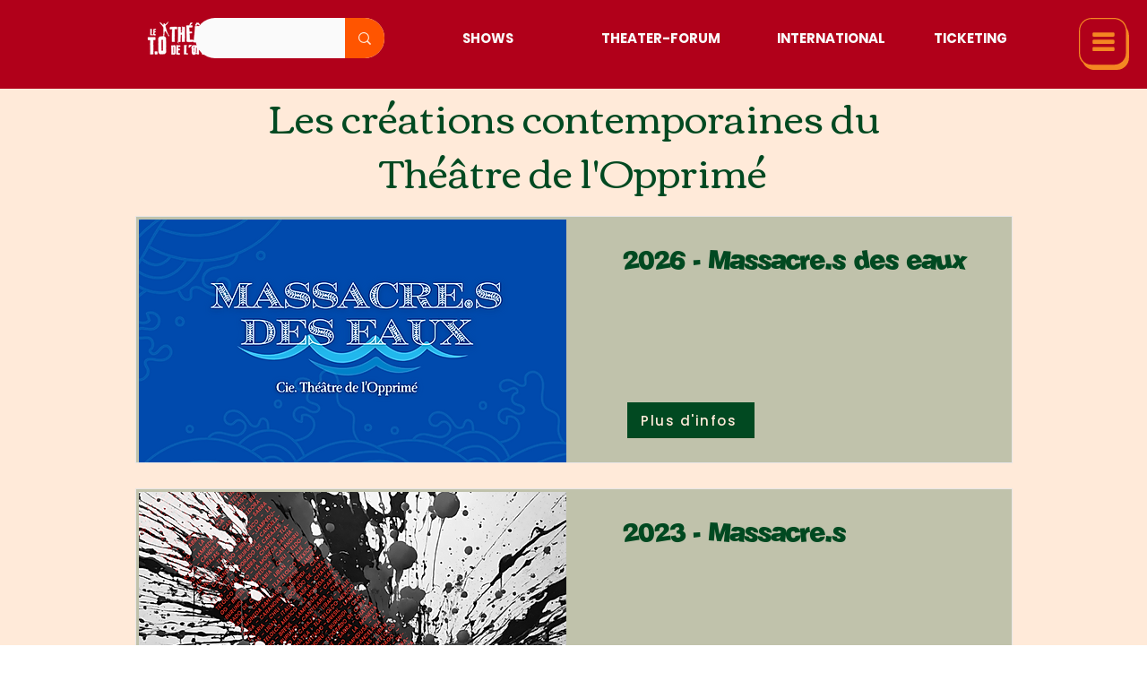

--- FILE ---
content_type: text/html; charset=utf-8
request_url: https://accounts.google.com/o/oauth2/postmessageRelay?parent=https%3A%2F%2Fstatic.parastorage.com&jsh=m%3B%2F_%2Fscs%2Fabc-static%2F_%2Fjs%2Fk%3Dgapi.lb.en.2kN9-TZiXrM.O%2Fd%3D1%2Frs%3DAHpOoo_B4hu0FeWRuWHfxnZ3V0WubwN7Qw%2Fm%3D__features__
body_size: 160
content:
<!DOCTYPE html><html><head><title></title><meta http-equiv="content-type" content="text/html; charset=utf-8"><meta http-equiv="X-UA-Compatible" content="IE=edge"><meta name="viewport" content="width=device-width, initial-scale=1, minimum-scale=1, maximum-scale=1, user-scalable=0"><script src='https://ssl.gstatic.com/accounts/o/2580342461-postmessagerelay.js' nonce="Kwl4kS1eQv2pYUXl-on05Q"></script></head><body><script type="text/javascript" src="https://apis.google.com/js/rpc:shindig_random.js?onload=init" nonce="Kwl4kS1eQv2pYUXl-on05Q"></script></body></html>